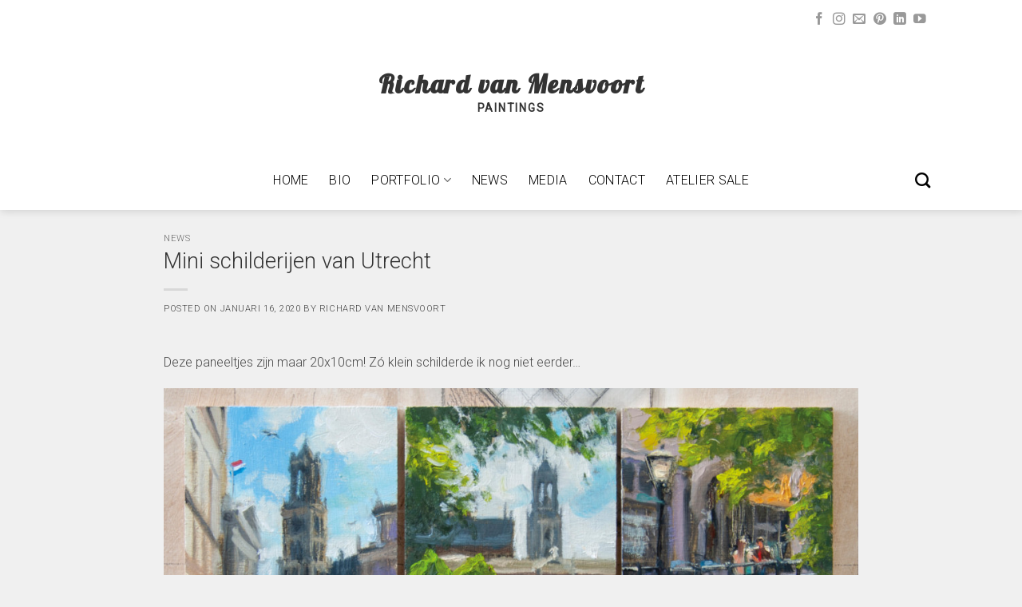

--- FILE ---
content_type: text/plain
request_url: https://www.google-analytics.com/j/collect?v=1&_v=j102&aip=1&a=1362759786&t=pageview&_s=1&dl=https%3A%2F%2Fwww.richardvanmensvoort.com%2F2020%2F01%2F16%2Fmini-schilderijen-van-utrecht%2F&ul=en-us%40posix&dt=Mini%20schilderijen%20van%20Utrecht%20-%20Richard%20van%20Mensvoort%20kunstschilder&sr=1280x720&vp=1280x720&_u=YEBAAEABAAAAACAAI~&jid=308018293&gjid=38589826&cid=362964408.1769906159&tid=UA-143030785-1&_gid=1897773988.1769906159&_r=1&_slc=1&gtm=45He61r1n81T3WFFZNza200&gcd=13l3l3l3l1l1&dma=0&tag_exp=103116026~103200004~104527906~104528500~104684208~104684211~115616986~115938465~115938469~116185181~116185182~116988315~117041587&z=2104329601
body_size: -453
content:
2,cG-59X2SV02L0